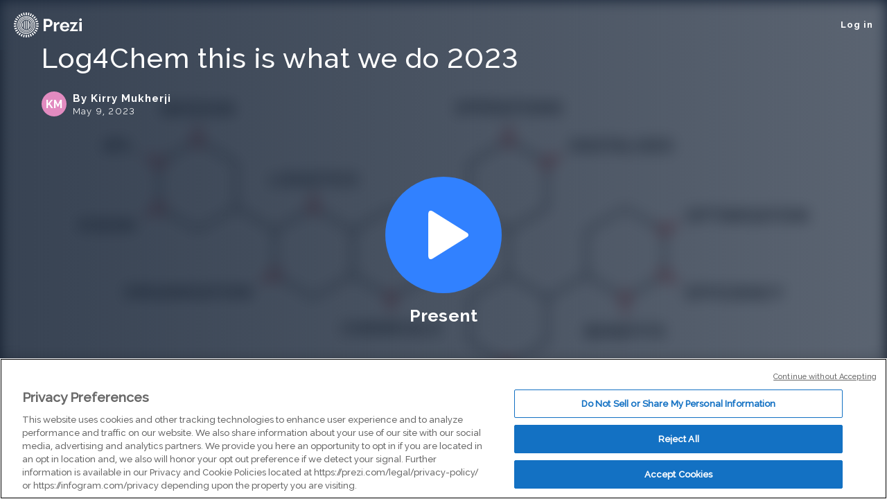

--- FILE ---
content_type: text/html; charset=utf-8
request_url: https://prezi.com/view/K29X7cgglqjCJz8aIPKW/
body_size: 5284
content:
<!DOCTYPE html><html lang="en"><head ><!-- OneTrust Cookies Consent Notice start --><script src="https://cdn.cookielaw.org/scripttemplates/otSDKStub.js" data-document-language="true" type="text/javascript" charset="UTF-8" data-domain-script="babb4261-7c8b-4e0d-9b99-ce4e6e126a13"></script><script src="https://package-bundles.prezi.com/cookie-consent/cookie-consent.1.0.6/cookie-consent.js"></script><!-- OneTrust Cookies Consent Notice end --><title>Log4Chem this is what we do 2023 by Kirry Mukherji on Prezi</title><link rel="preload" as="font" crossorigin="" type="font/woff2" href="//assets1.prezicdn.net/common/fonts/raleway-regular.woff2"><link rel="preload" as="font" crossorigin="" type="font/woff2" href="//assets1.prezicdn.net/common/fonts/raleway-medium.woff2"><link rel="preload" as="font" crossorigin="" type="font/woff2" href="//assets1.prezicdn.net/common/fonts/raleway-semibold.woff2"><link rel="preload" as="font" crossorigin="" type="font/woff2" href="//assets1.prezicdn.net/common/fonts/raleway-bold.woff2"><link rel="preconnect" href="https://prezitemplates.s3.amazonaws.com"><!-- Common Metadata --><meta charset="utf-8"><meta http-equiv="X-UA-Compatible" content="IE=edge" /><meta name="viewport" content="width=device-width, initial-scale=1"><meta name="verify-v1" content="eyaAlbc+dH3kl2VfR/7FXmEfNj940c7ERDeqoUWtmUk="><meta name="msvalidate.01" content="256D24D16694018A98CD38E3CB2E4132"><meta name="y_key" content="c35eebc2904a0fbc"><link rel="shortcut icon" href="https://assets.prezicdn.net/assets-versioned/prezipage-versioned/v0.1.0-46-ge7f2ecf3-r20339917199a1/common/img/favicon.ico?v=2" type="image/x-icon"><link rel="apple-touch-icon-precomposed" href="https://assets.prezicdn.net/assets-versioned/prezipage-versioned/v0.1.0-46-ge7f2ecf3-r20339917199a1/common/img/prezi-apple-touch-icon.png"><meta property="og:site_name" content="prezi.com"/><meta property="fb:app_id" content="298315034451"/><meta property="twitter:account_id" content="35860484" /><!-- in case of no_index flag we don't want a canonical url--><meta name="robots" content="noindex"><!-- Extra Metadata --><meta property="og:type" content="website" /><meta property="description" content="LOGISTICS Transport Management is a key differentiator in customer service for basic chemicals. (impact of the last mile). It is also an integrated part of the value proposition for speciality chemicals (competing supply chains). The chemicals industry needs to digitalise THIS IS" /><meta property="keywords" content="" /><meta property="og:description" content="LOGISTICS Transport Management is a key differentiator in customer service for basic chemicals. (impact of the last mile). It is also an integrated part of the value proposition for speciality chemicals (competing supply chains). The chemicals industry needs to digitalise THIS IS" /><meta property="og:url" content="https://prezi.com/view/K29X7cgglqjCJz8aIPKW/" /><meta property="og:title" content="Log4Chem this is what we do 2023" /><meta property="og:image" content="https://0701.static.prezi.com/preview/v2/3wjx7uf3axowrgyw5qz6bcqtdd6jc3sachvcdoaizecfr3dnitcq_3_0.png" /><meta name="twitter:card" content="summary_large_image" /><meta name="twitter:description" content="LOGISTICS Transport Management is a key differentiator in customer service for basic chemicals. (impact of the last mile). It is also an integrated part of the value proposition for speciality chemicals (competing supply chains). The chemicals industry needs to digitalise THIS IS" /><meta name="twitter:domain" content="prezi.com" /><meta name="twitter:url" content="https://prezi.com/view/K29X7cgglqjCJz8aIPKW/" /><meta name="twitter:title" content="Log4Chem this is what we do 2023" /><meta name="twitter:image" content="https://0701.static.prezi.com/preview/v2/3wjx7uf3axowrgyw5qz6bcqtdd6jc3sachvcdoaizecfr3dnitcq_3_0.png" /><!-- Init window.Site --><script type="text/javascript">
            window.Site = {};
            Site.LOG_SERVICE_ENDPOINT = 'https://hslogger-app.prezi.com/log/';
            Site.LOG_API_ENDPOINT = '//prezi.com';
            Site.user_id = 0;
        </script><!-- Google Data Layer --><!-- Google Tag Manager --><script id="google-tag-manager">
    
        window.dataLayer = window.dataLayer || [];
        dataLayer.push({
            countryCode: 'US'
        });
    
    (function(w,d,s,l,i){w[l]=w[l]||[];w[l].push({'gtm.start': new Date().getTime(),event:'gtm.js'});var f=d.getElementsByTagName(s)[0],j=d.createElement(s),dl=l!='dataLayer'?'&l='+l:'';j.async=true;j.src='//www.googletagmanager.com/gtm.js?id='+i+dl;f.parentNode.insertBefore(j,f);})(window,document,'script','dataLayer','GTM-MQ6FG2');
</script><!-- JS --><script type="text/javascript">
        var pageStartTime = Date.now();
        var appData = JSON.parse("{\u0022byOwner\u0022: \u0022By Kirry Mukherji\u0022, \u0022canWeShowAds\u0022: false, \u0022clientData\u0022: {\u0022browserMajor\u0022: 1, \u0022browserName\u0022: \u0022ClaudeBot\u0022, \u0022browserVersion\u0022: \u00221.0\u0022, \u0022ipAddress\u0022: \u002218.118.13.68\u0022, \u0022isBrowser64Bit\u0022: true, \u0022isBrowserFirefox\u0022: false, \u0022oid\u0022: null, \u0022osName\u0022: \u0022Mac OS X\u0022, \u0022osVersion\u0022: \u002210.15.7\u0022, \u0022ownerId\u0022: 93774098, \u0022ownerOid\u0022: \u0022caze3ktmlqec\u0022, \u0022ownership\u0022: \u0022shared\u0022, \u0022putmaId\u0022: \u0022e41b4394\u002Df71b\u002D11f0\u002D81ff\u002Dd63b4befeaf8\u0022, \u0022source\u0022: \u0022prezipage\u0022}, \u0022debugLogInConsole\u0022: false, \u0022embedMode\u0022: false, \u0022evaluatedFeatures\u0022: {\u0022bb\u002Dtrack\u002Dorientation\u002Dchanges\u002Don\u002Dview\u002Dpages\u0022: false, \u0022bots\u002Dwebgl\u002Dpublic\u002Dview\u002Dpage\u0022: true, \u0022gm\u002Dview\u002Dpage\u002Dbanner\u002Dhuman\u002Dconnection\u0022: false, \u0022gm\u002Dview\u002Dpage\u002Dbanner\u002Dhuman\u002Dconnection\u002Dedu\u0022: false, \u0022allow\u002Dcontent\u002Dcuration\u0022: false, \u0022abtest\u002Dvc\u002Dpromote\u002Dvideo\u002Dad\u0022: false, \u0022vc\u002Dpromote\u002Dvideo\u002Dad\u0022: false, \u0022vc\u002Dabtest\u002Dvideo\u002Dpriming\u002Dafter\u002Dend\u002Dscreen\u002Dad\u0022: false, \u0022vc\u002Dabtest\u002Dvideo\u002Dpriming\u002Dafter\u002Dend\u002Dscreen\u002Dad\u002D\u002Dprezi\u002Dvideo\u002Dredirect\u0022: false, \u0022vc\u002Dabtest\u002Dvideo\u002Dpriming\u002Dafter\u002Dend\u002Dscreen\u002Dad\u002D\u002Dhome\u002Dpage\u002Dredirect\u0022: false, \u0022gm\u002Dview\u002Dpage\u002Dpdf\u002Ddownload\u0022: false, \u0022gm\u002Dview\u002Dpage\u002Dpdf\u002Dabandoned\u002Dflow\u002Dnudge\u0022: false, \u0022gm\u002Demphasize\u002Dpdf\u002Ddownload\u0022: false, \u0022gm\u002Demphasize\u002Dpdf\u002Ddownload\u002Dwith\u002Dicon\u0022: false, \u0022gm\u002Dview\u002Dpage\u002Dpdf\u002Ddownload\u002Dwith\u002Dzuora\u0022: false, \u0022gm\u002Dmake\u002Dyour\u002Down\u002Dwith\u002Dai\u002Dlogged\u002Din\u002Dusers\u0022: true, \u0022gm\u002Dabtest\u002Dmake\u002Dyour\u002Down\u002Dwith\u002Dai\u002Dlogged\u002Din\u0022: false, \u0022gm\u002Dview\u002Dpage\u002Ddownload\u002Dbutton\u0022: true, \u0022js\u002Denable\u002Dmobile\u002Dgestures\u0022: false, \u0022js\u002Dabtest\u002Dpresent\u002Dmobile\u002Dviewer\u002Dgestures\u0022: false, \u0022gm\u002Dremix\u002Dbutton\u002Dtext\u002Dvariant\u002Da\u0022: false, \u0022gm\u002Dremix\u002Dbutton\u002Dtext\u002Dvariant\u002Db\u0022: false, \u0022gm\u002Dview\u002Dpage\u002Dview\u002Dprompt\u002Dfield\u002Dvariant\u002Da\u0022: false, \u0022gm\u002Dview\u002Dpage\u002Dview\u002Dprompt\u002Dfield\u002Dvariant\u002Db\u0022: false, \u0022js\u002Dqr\u002Dcode\u002Din\u002Dviewers\u0022: false, \u0022js\u002Dabtest\u002Dqr\u002Dcode\u002Din\u002Dviewers\u0022: false}, \u0022fallbackPreviewUrl\u0022: null, \u0022forceAutoplay\u0022: false, \u0022forceDefaultTeaseContent\u0022: false, \u0022hasLikedPrezi\u0022: false, \u0022isAuthenticated\u0022: false, \u0022isGuest\u0022: false, \u0022isMobile\u0022: false, \u0022isPublicView\u0022: false, \u0022lastModifiedDateString\u0022: \u0022May 9, 2023\u0022, \u0022likesCount\u0022: 0, \u0022loggingDataForViewerLite\u0022: {\u0022category\u0022: \u0022prezi_viewer_lite\u0022, \u0022platform\u0022: \u0022desktop\u0022, \u0022payload\u0022: {\u0022browser_name\u0022: \u0022ClaudeBot\u0022, \u0022browser_major\u0022: 1, \u0022browser_version\u0022: \u00221.0\u0022, \u0022is_browser_64bit\u0022: true, \u0022os_name\u0022: \u0022Mac OS X\u0022, \u0022os_version\u0022: \u002210.15.7\u0022, \u0022prezi_oid\u0022: \u0022wjrhc5zzaz9o\u0022, \u0022user_id\u0022: 0, \u0022device_model\u0022: \u0022Apple Mac\u0022, \u0022device_type\u0022: \u0022Other\u0022, \u0022prezi_ownership\u0022: \u0022shared\u0022, \u0022prezi_privacy\u0022: \u0022private\u0022, \u0022prezi_revision\u0022: 3, \u0022prezi_type\u0022: \u0022next\u0022}}, \u0022logoType\u0022: \u0022none\u0022, \u0022makeACopyRedirectUrl\u0022: \u0022/signup/?next\u003D%2Fdashboard%2Fnext%2F%3Fafter_segmentation_url%3D%252Fdashboard%252Fnext%252F%253Fcopy\u002Dpresentation%253Dwjrhc5zzaz9o%2526csrfmiddlewaretoken%253D2reFKdywsj2cNaFXUUR35HuYtADKKhbz\u0022, \u0022nativeApp\u0022: null, \u0022oid\u0022: \u0022wjrhc5zzaz9o\u0022, \u0022owner\u0022: {\u0022username\u0022: \u0022caze3ktmlqec\u0022, \u0022firstName\u0022: \u0022Kirry\u0022, \u0022lastName\u0022: \u0022Mukherji\u0022, \u0022oid\u0022: \u0022caze3ktmlqec\u0022}, \u0022preloadWorker\u0022: true, \u0022preloadXml\u0022: true, \u0022previewUrl\u0022: \u0022https://0701.static.prezi.com/preview/v2/3wjx7uf3axowrgyw5qz6bcqtdd6jc3sachvcdoaizecfr3dnitcq_3_0.png\u0022, \u0022prezilink\u0022: {\u0022link_id\u0022: \u0022K29X7cgglqjCJz8aIPKW\u0022, \u0022prezi_oid\u0022: \u0022wjrhc5zzaz9o\u0022, \u0022owner_oid\u0022: \u0022caze3ktmlqec\u0022, \u0022name\u0022: \u0022private link\u0022, \u0022created_at\u0022: \u00222023\u002D05\u002D09 17:04:21\u0022, \u0022revoked\u0022: false, \u0022visible_on_analytics\u0022: false, \u0022viewer_identification\u0022: false, \u0022onboarding\u0022: false, \u0022permissions\u0022: {\u0022view\u0022: true}}, \u0022privacy\u0022: \u0022private\u0022, \u0022schemaVersion\u0022: \u00222\u0022, \u0022searchTerms\u0022: {\u0022sales\u002Dmarketing\u0022: [\u0022Sales Presentation\u0022, \u0022Marketing Strategy\u0022, \u0022Brainstorm\u0022, \u0022Strategy Plan\u0022, \u0022Quarterly Business Review\u0022], \u0022teacher\u0022: [\u0022Lesson Plan\u0022, \u0022Book Reports\u0022, \u0022Essay\u0022, \u0022Great Gatsby\u0022, \u0022Probability\u0022], \u0022student\u0022: [\u0022Thermal Dynamics\u0022, \u0022Climate Change\u0022, \u0022Timeline\u0022, \u0022Template\u0022, \u0022Entropy\u0022], \u0022other\u0022: [\u0022Timeline\u0022, \u0022Lesson Plan\u0022, \u0022Great Gatsby\u0022, \u0022Template\u0022, \u0022Brainstorm\u0022]}, \u0022sentryDsn\u0022: \u0022https://8d4ada1ca7f44707810ff990ccf653a1@sentry.io/1225977\u0022, \u0022shouldAutoplay\u0022: false, \u0022shouldForceViewerLite\u0022: false, \u0022isWebgl2Required\u0022: false, \u0022replaceLightViewerExperimentName\u0022: \u0022\u0022, \u0022showDesktopFeatureButtons\u0022: false, \u0022showMakeACopyButton\u0022: false, \u0022showGoogleAdsOverlay\u0022: false, \u0022showGoogleDisplayAdsOnTop\u0022: false, \u0022showGoogleDisplayAdsOnBottom\u0022: false, \u0022teaseContent\u0022: {\u0022thumbnail\u0022: \u0022https://assets1.prezicdn.net/assets\u002Dversioned/staticpages\u002Dversioned/1270\u002D76d79a6d2533fea4459d597d2b0dd50f182d7151/staticpages/awards/2018/img/winners/best_use_of_zoom.png\u0022, \u0022path\u0022: \u0022/p/xaomghbqgzix/who\u002Dis\u002Dpgav\u002Ddestinations/\u0022, \u0022title\u0022: \u0022Who is PGAV Destinations?\u0022, \u0022subTitle\u0022: \u0022Prezi Team\u0022, \u0022titleNumberOfLines\u0022: 2, \u0022subtitleNumberOfLines\u0022: 1, \u0022type\u0022: \u0022TEASE\u0022}, \u0022title\u0022: \u0022Log4Chem this is what we do 2023\u0022, \u0022topPicks\u0022: [{\u0022thumbnail\u0022: \u0022https://0701.static.prezi.com/preview/v2/uxppj4wg6pg3inb2fblz4zwavt6jc3sachvcdoaizecfr3dnitcq_2_0.png\u0022, \u0022path\u0022: \u0022/p/9plmg0lwnrui/april\u002D1st/\u0022, \u0022title\u0022: \u0022April 1st\u0022, \u0022subTitle\u0022: \u0022Guadalupe Barral\u0022, \u0022titleNumberOfLines\u0022: 2, \u0022subtitleNumberOfLines\u0022: 1, \u0022type\u0022: \u0022TOPPICK\u0022}, {\u0022thumbnail\u0022: \u0022https://0901.static.prezi.com/preview/v2/2rfhjmku6q6fo3obnyobxjb2hx6jc3sachvcdoaizecfr3dnitcq_2_0.png\u0022, \u0022path\u0022: \u0022/p/9prmhonznbym/ngv/\u0022, \u0022title\u0022: \u0022NGV\u0022, \u0022subTitle\u0022: \u0022Paiyama Fongsanit\u0022, \u0022titleNumberOfLines\u0022: 2, \u0022subtitleNumberOfLines\u0022: 1, \u0022type\u0022: \u0022TOPPICK\u0022}, {\u0022thumbnail\u0022: \u0022https://0901.static.prezi.com/preview/v2/3x6hzgnnt27exqvbe7dqokcret6jc3sachvcdoaizecfr3dnitcq_2_0.png\u0022, \u0022path\u0022: \u0022/p/9qjnicvpupwz/hidroponia\u002Dde\u002Dprobabilidad\u002D1/\u0022, \u0022title\u0022: \u0022hidroponia de probabilidad 1\u0022, \u0022subTitle\u0022: \u0022jaisson dominguez\u0022, \u0022titleNumberOfLines\u0022: 2, \u0022subtitleNumberOfLines\u0022: 1, \u0022type\u0022: \u0022TOPPICK\u0022}], \u0022useMipmapService\u0022: true, \u0022viewCount\u0022: 85, \u0022viewerEmail\u0022: \u0022\u0022, \u0022viewerName\u0022: \u0022\u0022, \u0022viewerRights\u0022: {\u0022edit\u0022: false, \u0022comment\u0022: false, \u0022hasPresenterViewFeature\u0022: false}, \u0022wasm\u0022: true}");
    </script><!-- Load external dependencies --><script type="application/javascript" src="https://assets1.prezicdn.net/frontend-packages/react@17.0.0/umd/react.production.min.js" defer></script><script type="application/javascript" src="https://assets1.prezicdn.net/frontend-packages/react-dom@17.0.0/umd/react-dom.production.min.js" defer></script><script type="text/javascript" src="https://package-bundles.prezi.com/viewer-container/viewer-container.0.2.1912/br/viewer-container.js" defer></script><script type="text/javascript" src="https://assets.prezicdn.net/assets-versioned/prezipage-versioned/v0.1.0-46-ge7f2ecf3-r20339917199a1/prezipage/js/presentation_react_app.js" defer></script><!-- CSS --><link rel="stylesheet" href="https://assets.prezicdn.net/assets-versioned/prezipage-versioned/v0.1.0-46-ge7f2ecf3-r20339917199a1/CACHE/css/output.c551df2d7090.css" type="text/css"><!-- Content specific styling --><link href="https://fonts.googleapis.com/css2?family=Inter:wght@300;400;500;600;700&display=swap" rel="stylesheet"><link rel="stylesheet" href="https://assets.prezicdn.net/assets-versioned/prezipage-versioned/v0.1.0-46-ge7f2ecf3-r20339917199a1/CACHE/css/output.5edfbdb3ee86.css" type="text/css"><link rel="stylesheet" href="https://assets.prezicdn.net/assets-versioned/prezipage-versioned/v0.1.0-46-ge7f2ecf3-r20339917199a1/CACHE/css/output.195e4c7381c7.css" type="text/css"></head><body class="lazy" data-ga-tracking=""><noscript><iframe src="//www.googletagmanager.com/ns.html?id=GTM-MQ6FG2" height="0" width="0" style="display:none;visibility:hidden"></iframe></noscript><div id="body-wrapper"><!-- Header --><div id="body-header" class=""><div id="header-raleway" class="clearfix theme-transparent-on-dark " ><div class="top-row left  theme-transparent-on-dark"><a href="/?click_source=logged_element&page_location=header&element_type=logo" aria-label="Prezi Logo" class="nav-logo nav-logo-core valign-absolute "
                
           
                
        ></a><div class="hamburger right visible-xs visible-phone "><div class="hamburger-control"><div data-object="logged_element" data-page-location="header_mobile" data-element-type="open-toggle" id="hamburger-open" data-lookup="hamburger-open"><svg width="24px" height="26px" viewBox="0 0 34 26" version="1.1" xmlns="http://www.w3.org/2000/svg"><g stroke="none" stroke-width="1" fill="none" fill-rule="evenodd"><g transform="translate(-379.000000, -16.000000)" fill="#FFFFFF"><g transform="translate(379.000000, 16.000000)"><rect x="0" y="0" width="34" height="5" rx="2"/><rect x="0" y="10" width="34" height="5" rx="2"/><rect x="0" y="20" width="34" height="5" rx="2"/></g></g></g></svg></div><div data-object="logged_element" data-page-location="header_mobile" data-element-type="close-toggle" id="hamburger-close" class="hidden"><svg width="17px" height="23px" viewBox="0 0 26 27" version="1.1" xmlns="http://www.w3.org/2000/svg"><g stroke="none" stroke-width="1" fill="none" fill-rule="evenodd"><g transform="translate(-389, -14)" fill="#FFFFFF"><g transform="translate(388, 14)"><rect transform="translate(14, 14) rotate(-45) translate(-14, -14)" x="-3" y="12" width="34" height="5" rx="2"/><rect transform="translate(14, 14) rotate(45) translate(-14, -14)" x="-3" y="12" width="34" height="5" rx="2"/></g></g></g></svg></div></div></div><div class="links right no-right-margin hidden-xs"><script src="https://accounts.google.com/gsi/client" async defer></script><div id="g_id_onload" data-client_id="733691752913-92koi2nsmq47a12bipaltcavufel8l9t.apps.googleusercontent.com" data-login_uri="/complete/googleonetap/"></div><a class="login-page"
                href="/login/?click_source=logged_element&page_location=header&element_text=log_in">
                    Log in
                </a></div></div></div><div id="hamburger-overlay" class="hidden theme-transparent-on-dark"><div id="hamburger-overlay-container" class="center"><div class="top-spacer"></div><div class="top-nav section"><a class="login-page " href="/login/?click_source=logged_element&page_location=hamburger_menu&element_text=log_in">Log in</a></div><div class="languages section"><a data-object="logged_element" data-page-location="hamburger_menu" data-element-text="en" data-element-type="link" href="#" class="changelang_loggedout" data-langcode="en">English</a><a data-object="logged_element" data-page-location="hamburger_menu" data-element-text="es" data-element-type="link" href="#" class="changelang_loggedout" data-langcode="es">Español</a><a data-object="logged_element" data-page-location="hamburger_menu" data-element-text="ko" data-element-type="link" href="#" class="changelang_loggedout" data-langcode="ko">한국어</a><a data-object="logged_element" data-page-location="hamburger_menu" data-element-text="ja" data-element-type="link" href="#" class="changelang_loggedout" data-langcode="ja">日本語</a><a data-object="logged_element" data-page-location="hamburger_menu" data-element-text="de" data-element-type="link" href="#" class="changelang_loggedout" data-langcode="de">Deutsch</a><a data-object="logged_element" data-page-location="hamburger_menu" data-element-text="pt" data-element-type="link" href="#" class="changelang_loggedout" data-langcode="pt">Português</a><a data-object="logged_element" data-page-location="hamburger_menu" data-element-text="fr" data-element-type="link" href="#" class="changelang_loggedout" data-langcode="fr">Français</a><a data-object="logged_element" data-page-location="hamburger_menu" data-element-text="hu" data-element-type="link" href="#" class="changelang_loggedout" data-langcode="hu">Magyar</a><a data-object="logged_element" data-page-location="hamburger_menu" data-element-text="it" data-element-type="link" href="#" class="changelang_loggedout" data-langcode="it">Italiano</a></div></div></div></div><!-- Content --><div id="body-content"><link rel="stylesheet" href="https://assets.prezicdn.net/assets-versioned/prezipage-versioned/v0.1.0-46-ge7f2ecf3-r20339917199a1/CACHE/css/output.280f7abba376.css" type="text/css"><script src="https://accounts.google.com/gsi/client" async defer></script><script>
  var cookieKey = 'prezi-signup-popup';
  var oneDay = 1;

  function closeSignupPopup() {
    $.cookie(cookieKey, 1, { expires : oneDay });
    $('#signup_popup').hide();
  }

  function displaySignupPopup(notification) {
    if (notification.isNotDisplayed() && !$.cookie(cookieKey) && notification.getNotDisplayedReason() === 'opt_out_or_no_session') {
      $.post('https://prezi.com/api/v1/featureswitches/', JSON.stringify({'feature_switches': ['ua-signup-popup-v2']}))
      .done(function(data) {
        if(data['ua-signup-popup-v2']){
          $('#signup_popup').show();
        }
      });
    }
  }
</script><div id="signup_popup" class="hidden-xs"><button id="signup_popup_close" onClick="closeSignupPopup()"><img alt="close" src="https://assets.prezicdn.net/assets-versioned/prezipage-versioned/v0.1.0-46-ge7f2ecf3-r20339917199a1/common/img/icons/Close.svg"></button><form id="signup_form" action="/signup/" method="GET"><label for="signup_form_email">Get started for FREE</label><input required id="signup_form_email" class="p-form-control" name="email" type="email" placeholder="Email"/><button class="btn-sm blue" type="submit">Continue</button></form></div><div id="g_id_onload" data-client_id="733691752913-92koi2nsmq47a12bipaltcavufel8l9t.apps.googleusercontent.com" data-login_uri="/complete/googleonetap/" data-moment_callback="displaySignupPopup"></div><div id="viewer-container" data-lookup="viewer-container"></div></div></div><script src="https://assets.prezicdn.net/assets-versioned/prezipage-versioned/v0.1.0-46-ge7f2ecf3-r20339917199a1/CACHE/js/output.2f5423f2c6f7.js"></script><script src="https://assets.prezicdn.net/assets-versioned/prezipage-versioned/v0.1.0-46-ge7f2ecf3-r20339917199a1/CACHE/js/output.a8e10b28c6d5.js"></script><script src="https://assets.prezicdn.net/assets-versioned/prezipage-versioned/v0.1.0-46-ge7f2ecf3-r20339917199a1/common/js/header.js"></script><script>
        window.Site = window.Site || {};
        $.extend(Site, {
            stripePublicKey: '',
        })
    </script></body></html>


--- FILE ---
content_type: text/javascript
request_url: https://assets.prezicdn.net/assets-versioned/prezipage-versioned/v0.1.0-46-ge7f2ecf3-r20339917199a1/common/js/header.js
body_size: 2496
content:
/* What is in this file?
 * functions related to site header should go here
 * should be compatible with the Bootstrap 2 and Bootstrap 3 version of the site
 */

// do not close the dropdown if you click on an item has a
// data-stopPropagation="true" property
$("ul.dropdown-menu").on("click", "[data-stopPropagation]", function(e) {
    e.stopPropagation();
});

// show top banner if not closed before
$(function(){ if (typeof($.cookie)=='function' && !$.cookie('upgrade_bt')) {
    $("#banner-top").show().on("click", ".close", function(e) {
        // allow to close it with a click on X, and do not show it again for some time
        $("#banner-top").hide();
        $.cookie('upgrade_bt', 1, { expires: 7 }); // don't show the banner for 7 days
    });
} });

function loadNotPreloadedVideos() {
    // load videos, which were not loaded yet after main content is loaded,
    window.addEventListener('DOMContentLoaded', function() {
        var notPreloadedVideos = document.querySelectorAll("video[preload='none'][data-load-later]");
        for (var i = 0; i < notPreloadedVideos.length; i++) {
            var video = notPreloadedVideos[i];
            if (video.readyState === HTMLMediaElement.HAVE_NOTHING) {
                video.load();
                // https://stackoverflow.com/a/38081118/9491219
                if (window.navigator.userAgent.indexOf('Trident/') > -1) {
                    video.play();
                    video.pause();
                    if (video.currentTime > 0) {
                        video.currentTime = 0;
                    }
                }
            }
        }
    });
}

function playVideosOnHover(videoContainerSelector) {
    var videoHoverContainers = document.querySelectorAll(videoContainerSelector);
    for (var i = 0; i < videoHoverContainers.length; i++) {
        var videoContainer = videoHoverContainers[i];

        videoContainer.addEventListener('mouseover', function() {
            var video = this.querySelector('video');
            if (!video) return;
            // start playing in case video at least have metadata loaded,
            // this prevents jumping effect on hover, when poster is replaced
            // with actual video.
            if (video.readyState >= HTMLMediaElement.HAVE_METADATA) {
                video.playPromise = video.play();
            }
        });

        videoContainer.addEventListener('mouseout', function() {
            var video = this.querySelector('video');
            if (!video) return;
            if (video.currentTime > 0 && !video.paused) {
                // https://developers.google.com/web/updates/2017/06/play-request-was-interrupted#fix
                if (video.playPromise !== undefined) {
                    video.playPromise.then(function() {
                        this.pause();
                    }.bind(video));
                } else {
                    video.pause();
                }
            }
        });
    }
}

$(document).ready(function() {
    var $ralewayHeader = $("#header-raleway");

    if ($ralewayHeader.length) {
        var $body = $('body');
        var $hamburgerOverlay = $('#hamburger-overlay');
        var $hamburgerClose = $('#hamburger-close');
        var $hamburgerOpen = $('#hamburger-open');
        var $topLinks = $ralewayHeader.find('.top-link');
        var $requestDemoHamburger = $('.request-a-demo-hamburger');
        var $menuDropdown = $('.show-menu-dropdown-on-hover .dropdown .dropdown-group').add('.show-menu-dropdown-on-hover .product-dropdown-container');

        loadNotPreloadedVideos();
        playVideosOnHover('.mega-dropdown-menu-link');

        $hamburgerOverlay.hide().removeClass('hidden');
        $hamburgerClose.hide().removeClass('hidden');

        function closeHamburger() {
            $hamburgerOverlay.slideUp();
            $body.removeClass('overlay-open');
            $topLinks.removeClass('hidden');
            $hamburgerClose.hide();
            $hamburgerOpen.show();
        }

        $hamburgerOpen.on('click', function () {
            $hamburgerOverlay.slideDown();
            $body.addClass('overlay-open');
            $topLinks.addClass('hidden');
            $hamburgerOpen.hide();
            $hamburgerClose.show();
        });

        $hamburgerClose.on('click', function () {
            closeHamburger();
        });

        $requestDemoHamburger.on('click', function () {
            closeHamburger();
        });

        $menuDropdown.on('mouseover', function(){
            $(this).addClass('open');
        }).on('mouseout', function(){
            $(this).removeClass('open');
        });

        // showing mobile menu dynamically, taking into account condition
        // menu items overlapping with the logo on current screen resolution
        (function() {
            var navLogo = document.querySelector('#header-raleway .nav-logo');
            // that should be the very left element in the nav menu(after all float rearrangements)
            var productDropdown = document.getElementById('product-dropdown');

            if (!navLogo || !productDropdown) {
                return;
            }

            var navLogoRect = navLogo.getBoundingClientRect();
            var productDropdownRect = productDropdown.getBoundingClientRect();

            var isOverlapping = !(
                productDropdownRect.right < navLogoRect.left ||
                productDropdownRect.left > navLogoRect.right ||
                productDropdownRect.bottom < navLogoRect.top ||
                productDropdownRect.top > navLogoRect.bottom
            );

            // check if first menu item is shifted to the next row(line)
            var isShifted = productDropdownRect.top > navLogoRect.top;

            if (isOverlapping || isShifted) {
                document.getElementById('body-header').classList.add('mobile-menu-visible');
            }
        })();
    }

    // Header theme changer.
    // Need to display theme-transparent-on-light theme if full-width dropdown  
    // is open and header theme is theme-transparent-on-dark.
    var $fullWidthDropdownGroup = $('.full-width-dropdown .dropdown-group')
    var $darkTheme = $('.theme-transparent-on-dark');
    var $lightTheme = $('.theme-transparent-on-light');

    playVideosOnHover('.video-items-submenu-link');
    if ($fullWidthDropdownGroup.length) {
        var observerTarget = document.getElementById('body-header');
        var observerConfig = {
          attributes: true,
          attributeFilter: ['aria-expanded'],
          childList: true,
          subtree: true
        };

        function headerThemeChanger(mutations) {
            mutations.forEach(function(mutation) {
                if (mutation.target.ariaExpanded == 'true') {
                    $darkTheme.removeClass('theme-transparent-on-dark').addClass('theme-transparent-on-light');
                    $darkTheme.css('background-color', 'white');
                    $lightTheme.css('background-color', 'white');
                } else {
                    $darkTheme.removeClass('theme-transparent-on-light').addClass('theme-transparent-on-dark');
                    $darkTheme.css('background-color', '');
                    $lightTheme.css('background-color', '');
                }
            });
        }
        var bodyHeaderObserver = new MutationObserver(headerThemeChanger);
        bodyHeaderObserver.observe(observerTarget, observerConfig);
    }
 
    $('#prezi-video-explaining').on('click', function(e) {
        e.preventDefault();
        var embeddedVideoLink = $(this).attr("href");
        $(e).attr('data-remote', embeddedVideoLink);
        $(e).attr('data-type', 'video');
        $(e).ekkoLightbox({
            'modal_id': 'prezi-video-explaining-modal',
            'loadingMessage': '',
            'footer': '<a href="#" data-dismiss="modal" class="pull-right close modal-close"><svg width="17px" height="23px" viewBox="0 0 26 27" version="1.1" xmlns="http://www.w3.org/2000/svg"> <g stroke="none" stroke-width="1" fill="none" fill-rule="evenodd"> <g transform="translate(-389, -14)" fill="CurrentColor"> <g transform="translate(388, 14)"> <rect transform="translate(14, 14) rotate(-45) translate(-14, -14)" x="-3" y="12" width="34" height="5" rx="2"/> <rect transform="translate(14, 14) rotate(45) translate(-14, -14)" x="-3" y="12" width="34" height="5" rx="2"/> </g> </g> </g> </svg></a>'
        });
    }); 
});
